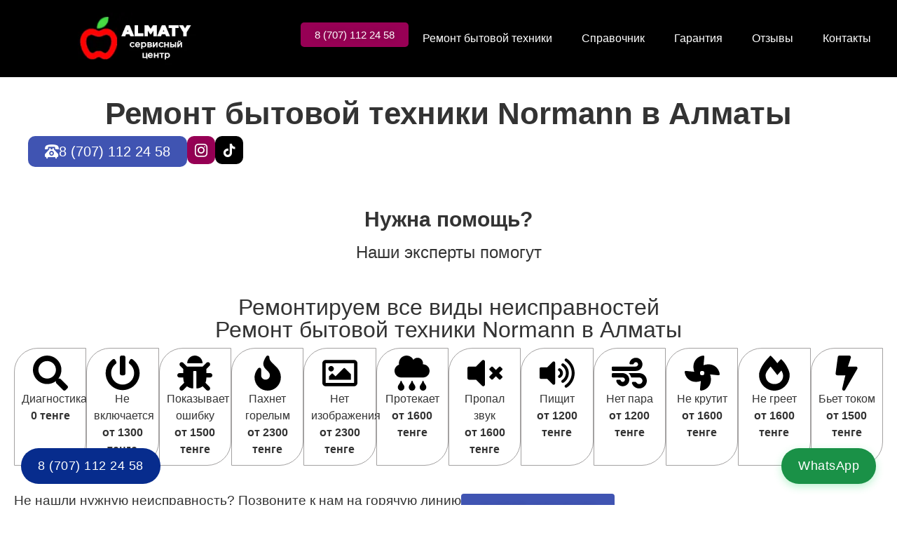

--- FILE ---
content_type: text/html; charset=UTF-8
request_url: https://1v.kz/almaty/appliances/remont-bytovoj-tekhniki-normann-v-almaty/
body_size: 17549
content:
<!doctype html><html lang="ru-RU" prefix="og: https://ogp.me/ns#"><head><script data-no-optimize="1">var litespeed_docref=sessionStorage.getItem("litespeed_docref");litespeed_docref&&(Object.defineProperty(document,"referrer",{get:function(){return litespeed_docref}}),sessionStorage.removeItem("litespeed_docref"));</script> <meta charset="UTF-8"><meta name="viewport" content="width=device-width, initial-scale=1"><link rel="profile" href="https://gmpg.org/xfn/11"><title>Ремонт бытовой техники Normann в Алматы — Сервисный центр</title><meta name="description" content="【 Ремонт бытовой техники Normann в Алматы 】 ☎ 8 (707) 112 21 58 ✓ Алматы! ✓ Качественный ремонт ✓ Доступные цены ✓ Оригинальные запчасти ✓ Бесплатная"/><meta name="robots" content="follow, index, max-snippet:-1, max-video-preview:-1, max-image-preview:standard"/><link rel="canonical" href="https://1v.kz/almaty/appliances/remont-bytovoj-tekhniki-normann-v-almaty/" /><meta property="og:locale" content="ru_RU" /><meta property="og:type" content="article" /><meta property="og:title" content="Ремонт бытовой техники Normann в Алматы — Сервисный центр" /><meta property="og:description" content="【 Ремонт бытовой техники Normann в Алматы 】 ☎ 8 (707) 112 21 58 ✓ Алматы! ✓ Качественный ремонт ✓ Доступные цены ✓ Оригинальные запчасти ✓ Бесплатная" /><meta property="og:url" content="https://1v.kz/almaty/appliances/remont-bytovoj-tekhniki-normann-v-almaty/" /><meta property="og:site_name" content="Ремонт бытовой техники в Алматы" /><meta property="article:section" content="✅️ Ремонт техники 👇" /><meta property="og:updated_time" content="2022-09-19T11:54:09+06:00" /><meta name="twitter:card" content="summary" /><meta name="twitter:title" content="Ремонт бытовой техники Normann в Алматы — Сервисный центр" /><meta name="twitter:description" content="【 Ремонт бытовой техники Normann в Алматы 】 ☎ 8 (707) 112 21 58 ✓ Алматы! ✓ Качественный ремонт ✓ Доступные цены ✓ Оригинальные запчасти ✓ Бесплатная" /><meta name="twitter:label1" content="Автор" /><meta name="twitter:data1" content="Сервисный центр" /><meta name="twitter:label2" content="Время чтения" /><meta name="twitter:data2" content="1 минута" /> <script type="application/ld+json" class="rank-math-schema-pro">{"@context":"https://schema.org","@graph":[{"@type":"BreadcrumbList","@id":"https://1v.kz/almaty/appliances/remont-bytovoj-tekhniki-normann-v-almaty/#breadcrumb","itemListElement":[{"@type":"ListItem","position":"1","item":{"@id":"https://1v.kz","name":"\u0421\u0435\u0440\u0432\u0438\u0441\u043d\u044b\u0439 \u0446\u0435\u043d\u0442\u0440"}},{"@type":"ListItem","position":"2","item":{"@id":"https://1v.kz/almaty/appliances/","name":"\u2705\ufe0f \u0420\u0435\u043c\u043e\u043d\u0442 \u0442\u0435\u0445\u043d\u0438\u043a\u0438 \ud83d\udc47"}},{"@type":"ListItem","position":"3","item":{"@id":"https://1v.kz/almaty/appliances/remont-bytovoj-tekhniki-normann-v-almaty/","name":"\u0420\u0435\u043c\u043e\u043d\u0442 \u0431\u044b\u0442\u043e\u0432\u043e\u0439 \u0442\u0435\u0445\u043d\u0438\u043a\u0438 Normann \u0432 \u0410\u043b\u043c\u0430\u0442\u044b"}}]}]}</script> <link rel="alternate" type="application/rss+xml" title="1V.KZ &raquo; Лента" href="https://1v.kz/feed/" /><link rel="alternate" type="application/rss+xml" title="1V.KZ &raquo; Лента комментариев" href="https://1v.kz/comments/feed/" /><link rel="alternate" title="oEmbed (JSON)" type="application/json+oembed" href="https://1v.kz/wp-json/oembed/1.0/embed?url=https%3A%2F%2F1v.kz%2Falmaty%2Fappliances%2Fremont-bytovoj-tekhniki-normann-v-almaty%2F" /><link rel="alternate" title="oEmbed (XML)" type="text/xml+oembed" href="https://1v.kz/wp-json/oembed/1.0/embed?url=https%3A%2F%2F1v.kz%2Falmaty%2Fappliances%2Fremont-bytovoj-tekhniki-normann-v-almaty%2F&#038;format=xml" /><link data-optimized="2" rel="stylesheet" href="https://1v.kz/wp-content/litespeed/css/88c8d914eadad829efc9d1ba30fd9301.css?ver=51315" /> <script type="litespeed/javascript" data-src="https://1v.kz/wp-includes/js/jquery/jquery.min.js" id="jquery-core-js"></script> <link rel="https://api.w.org/" href="https://1v.kz/wp-json/" /><link rel="alternate" title="JSON" type="application/json" href="https://1v.kz/wp-json/wp/v2/posts/11299" /><link rel="EditURI" type="application/rsd+xml" title="RSD" href="https://1v.kz/xmlrpc.php?rsd" /><meta name="generator" content="WordPress 6.9" /><link rel='shortlink' href='https://1v.kz/?p=11299' /></head><body class="wp-singular post-template-default single single-post postid-11299 single-format-standard wp-custom-logo wp-embed-responsive wp-theme-hello-elementor hello-elementor-default elementor-default elementor-kit-3745 elementor-page-21446"><a class="skip-link screen-reader-text" href="#content">Перейти к содержимому</a><header data-elementor-type="header" data-elementor-id="21431" class="elementor elementor-21431 elementor-location-header" data-elementor-post-type="elementor_library"><div class="elementor-element elementor-element-3bd1934f e-con-full e-flex e-con e-parent" data-id="3bd1934f" data-element_type="container" data-settings="{&quot;background_background&quot;:&quot;classic&quot;,&quot;sticky&quot;:&quot;top&quot;,&quot;animation&quot;:&quot;none&quot;,&quot;sticky_on&quot;:[&quot;desktop&quot;,&quot;tablet&quot;,&quot;mobile&quot;],&quot;sticky_offset&quot;:0,&quot;sticky_effects_offset&quot;:0,&quot;sticky_anchor_link_offset&quot;:0}"><div class="elementor-element elementor-element-79169c5a e-con-full e-flex e-con e-child" data-id="79169c5a" data-element_type="container"><div class="elementor-element elementor-element-65f5dfcc elementor-widget elementor-widget-image" data-id="65f5dfcc" data-element_type="widget" data-widget_type="image.default">
<a href="https://1v.kz/">
<img data-lazyloaded="1" src="[data-uri]" width="240" height="107" data-src="https://1v.kz/wp-content/uploads/logo-3.webp" class="attachment-full size-full wp-image-21430" alt="" data-srcset="https://1v.kz/wp-content/uploads/logo-3.webp 240w, https://1v.kz/wp-content/uploads/elementor/thumbs/logo-3-qwsqmk8pjxatwen3lt6w6pnn9zusot933stzmyj2em.webp 168w" data-sizes="(max-width: 240px) 100vw, 240px" />								</a></div></div><div class="elementor-element elementor-element-b33bcb e-con-full e-flex e-con e-child" data-id="b33bcb" data-element_type="container"><div class="elementor-element elementor-element-48a4757 elementor-nav-menu--stretch elementor-nav-menu--dropdown-tablet elementor-nav-menu__text-align-aside elementor-nav-menu--toggle elementor-nav-menu--burger elementor-widget elementor-widget-nav-menu" data-id="48a4757" data-element_type="widget" data-settings="{&quot;full_width&quot;:&quot;stretch&quot;,&quot;submenu_icon&quot;:{&quot;value&quot;:&quot;&lt;i aria-hidden=\&quot;true\&quot; class=\&quot;icom icomcaretdown\&quot;&gt;&lt;\/i&gt;&quot;,&quot;library&quot;:&quot;icoms&quot;},&quot;layout&quot;:&quot;horizontal&quot;,&quot;toggle&quot;:&quot;burger&quot;}" data-widget_type="nav-menu.default"><nav aria-label="Menu" class="elementor-nav-menu--main elementor-nav-menu__container elementor-nav-menu--layout-horizontal e--pointer-none"><ul id="menu-1-48a4757" class="elementor-nav-menu"><li class="menu-item menu-item-type-custom menu-item-object-custom menu-item-21522"><a href="https://almatyservice.center/" class="elementor-item">Ремонт бытовой техники</a></li><li class="menu-item menu-item-type-custom menu-item-object-custom menu-item-21143"><a href="https://1v.kz/faq/" class="elementor-item">Справочник</a></li><li class="menu-item menu-item-type-custom menu-item-object-custom menu-item-21202"><a href="https://1v.kz/warranty/" class="elementor-item">Гарантия</a></li><li class="menu-item menu-item-type-custom menu-item-object-custom menu-item-16242"><a href="https://1v.kz/review/" class="elementor-item">Отзывы</a></li><li class="menu-item menu-item-type-post_type menu-item-object-page menu-item-7119"><a href="https://1v.kz/contacts/" class="elementor-item">Контакты</a></li></ul></nav><div class="elementor-menu-toggle" role="button" tabindex="0" aria-label="Menu Toggle" aria-expanded="false">
<svg aria-hidden="true" role="presentation" class="elementor-menu-toggle__icon--open e-font-icon-svg e-eicon-menu-bar" viewBox="0 0 1000 1000" xmlns="http://www.w3.org/2000/svg"><path d="M104 333H896C929 333 958 304 958 271S929 208 896 208H104C71 208 42 237 42 271S71 333 104 333ZM104 583H896C929 583 958 554 958 521S929 458 896 458H104C71 458 42 487 42 521S71 583 104 583ZM104 833H896C929 833 958 804 958 771S929 708 896 708H104C71 708 42 737 42 771S71 833 104 833Z"></path></svg><svg aria-hidden="true" role="presentation" class="elementor-menu-toggle__icon--close e-font-icon-svg e-eicon-close" viewBox="0 0 1000 1000" xmlns="http://www.w3.org/2000/svg"><path d="M742 167L500 408 258 167C246 154 233 150 217 150 196 150 179 158 167 167 154 179 150 196 150 212 150 229 154 242 171 254L408 500 167 742C138 771 138 800 167 829 196 858 225 858 254 829L496 587 738 829C750 842 767 846 783 846 800 846 817 842 829 829 842 817 846 804 846 783 846 767 842 750 829 737L588 500 833 258C863 229 863 200 833 171 804 137 775 137 742 167Z"></path></svg></div><nav class="elementor-nav-menu--dropdown elementor-nav-menu__container" aria-hidden="true"><ul id="menu-2-48a4757" class="elementor-nav-menu"><li class="menu-item menu-item-type-custom menu-item-object-custom menu-item-21522"><a href="https://almatyservice.center/" class="elementor-item" tabindex="-1">Ремонт бытовой техники</a></li><li class="menu-item menu-item-type-custom menu-item-object-custom menu-item-21143"><a href="https://1v.kz/faq/" class="elementor-item" tabindex="-1">Справочник</a></li><li class="menu-item menu-item-type-custom menu-item-object-custom menu-item-21202"><a href="https://1v.kz/warranty/" class="elementor-item" tabindex="-1">Гарантия</a></li><li class="menu-item menu-item-type-custom menu-item-object-custom menu-item-16242"><a href="https://1v.kz/review/" class="elementor-item" tabindex="-1">Отзывы</a></li><li class="menu-item menu-item-type-post_type menu-item-object-page menu-item-7119"><a href="https://1v.kz/contacts/" class="elementor-item" tabindex="-1">Контакты</a></li></ul></nav></div><div class="elementor-element elementor-element-c4322c1 elementor-align-center elementor-widget-mobile__width-auto elementor-widget elementor-widget-button" data-id="c4322c1" data-element_type="widget" data-widget_type="button.default">
<a class="elementor-button elementor-button-link elementor-size-xs" href="tel:87071122458">
<span class="elementor-button-content-wrapper">
<span class="elementor-button-text">8 (707) 112 24 58</span>
</span>
</a></div></div></div></header><div data-elementor-type="single-page" data-elementor-id="21446" class="elementor elementor-21446 elementor-location-single post-11299 post type-post status-publish format-standard hentry category-appliances" data-elementor-post-type="elementor_library"><div class="elementor-element elementor-element-588b1d41 e-con-full e-flex e-con e-parent" data-id="588b1d41" data-element_type="container" data-settings="{&quot;background_background&quot;:&quot;classic&quot;}"><div class="elementor-element elementor-element-64097fcd e-con-full e-flex e-con e-child" data-id="64097fcd" data-element_type="container"><div class="elementor-element elementor-element-f685ea9 e-con-full e-flex e-con e-child" data-id="f685ea9" data-element_type="container"><div class="elementor-element elementor-element-53d03ace elementor-widget elementor-widget-theme-post-title elementor-page-title elementor-widget-heading" data-id="53d03ace" data-element_type="widget" data-widget_type="theme-post-title.default"><h1 class="elementor-heading-title elementor-size-default">Ремонт бытовой техники Normann в Алматы</h1></div><div class="elementor-element elementor-element-1bef617f e-con-full e-flex e-con e-child" data-id="1bef617f" data-element_type="container"><div class="elementor-element elementor-element-476ddbb0 e-con-full e-flex e-con e-child" data-id="476ddbb0" data-element_type="container"><div class="elementor-element elementor-element-4e3f869f elementor-mobile-align-center elementor-widget-mobile__width-inherit elementor-widget elementor-widget-button" data-id="4e3f869f" data-element_type="widget" data-widget_type="button.default">
<a class="elementor-button elementor-button-link elementor-size-sm" href="tel:87071122458">
<span class="elementor-button-content-wrapper">
<span class="elementor-button-icon">
<i aria-hidden="true" class="icom icomphoneic"></i>			</span>
<span class="elementor-button-text">8 (707) 112 24 58</span>
</span>
</a></div><div class="elementor-element elementor-element-17269feb elementor-widget elementor-widget-button" data-id="17269feb" data-element_type="widget" data-widget_type="button.default">
<a class="elementor-button elementor-button-link elementor-size-sm" href="https://www.instagram.com/1v.kz/" target="_blank" rel="nofollow">
<span class="elementor-button-content-wrapper">
<span class="elementor-button-icon">
<i aria-hidden="true" class="icom icominstagramicom"></i>			</span>
</span>
</a></div><div class="elementor-element elementor-element-72eea157 elementor-widget elementor-widget-button" data-id="72eea157" data-element_type="widget" data-widget_type="button.default">
<a class="elementor-button elementor-button-link elementor-size-sm" href="https://www.tiktok.com/@1v.kz" target="_blank" rel="nofollow">
<span class="elementor-button-content-wrapper">
<span class="elementor-button-icon">
<i aria-hidden="true" class="icom icomtiktokicom"></i>			</span>
</span>
</a></div></div></div></div></div></div><div class="elementor-element elementor-element-7328edcd e-flex e-con-boxed e-con e-parent" data-id="7328edcd" data-element_type="container"><div class="e-con-inner"><div class="elementor-element elementor-element-5f87b344 e-con-full e-flex e-con e-child" data-id="5f87b344" data-element_type="container"><div class="elementor-element elementor-element-f4d7387 elementor-widget elementor-widget-heading" data-id="f4d7387" data-element_type="widget" data-widget_type="heading.default"><p class="elementor-heading-title elementor-size-default">Нужна помощь?</p></div></div><div class="elementor-element elementor-element-2c2c41b0 e-con-full e-flex e-con e-child" data-id="2c2c41b0" data-element_type="container"><div class="elementor-element elementor-element-3de79366 elementor-widget-tablet__width-initial elementor-widget elementor-widget-heading" data-id="3de79366" data-element_type="widget" data-widget_type="heading.default"><p class="elementor-heading-title elementor-size-medium">Наши эксперты помогут</p></div></div></div></div><div class="elementor-element elementor-element-75249bd e-con-full e-flex e-con e-parent" data-id="75249bd" data-element_type="container"><div class="elementor-element elementor-element-03361a6 elementor-widget elementor-widget-heading" data-id="03361a6" data-element_type="widget" data-widget_type="heading.default"><h2 class="elementor-heading-title elementor-size-default">Ремонтируем все виды неисправностей</h2></div><div class="elementor-element elementor-element-03f9663 elementor-widget elementor-widget-heading" data-id="03f9663" data-element_type="widget" data-widget_type="heading.default"><h2 class="elementor-heading-title elementor-size-default">Ремонт бытовой техники Normann в Алматы</h2></div><div class="elementor-element elementor-element-b028678 e-con-full e-flex e-con e-child" data-id="b028678" data-element_type="container" data-settings="{&quot;background_background&quot;:&quot;classic&quot;}"><div class="elementor-element elementor-element-bf16a41 e-con-full e-flex e-con e-child" data-id="bf16a41" data-element_type="container"><div class="elementor-element elementor-element-700704f elementor-view-default elementor-position-block-start elementor-mobile-position-block-start elementor-widget elementor-widget-icon-box" data-id="700704f" data-element_type="widget" data-widget_type="icon-box.default"><div class="elementor-icon-box-wrapper"><div class="elementor-icon-box-icon">
<span  class="elementor-icon">
<svg aria-hidden="true" class="e-font-icon-svg e-fas-search" viewBox="0 0 512 512" xmlns="http://www.w3.org/2000/svg"><path d="M505 442.7L405.3 343c-4.5-4.5-10.6-7-17-7H372c27.6-35.3 44-79.7 44-128C416 93.1 322.9 0 208 0S0 93.1 0 208s93.1 208 208 208c48.3 0 92.7-16.4 128-44v16.3c0 6.4 2.5 12.5 7 17l99.7 99.7c9.4 9.4 24.6 9.4 33.9 0l28.3-28.3c9.4-9.4 9.4-24.6.1-34zM208 336c-70.7 0-128-57.2-128-128 0-70.7 57.2-128 128-128 70.7 0 128 57.2 128 128 0 70.7-57.2 128-128 128z"></path></svg>				</span></div><div class="elementor-icon-box-content"><span class="elementor-icon-box-title">
<span  >
Диагностика						</span>
</span><p class="elementor-icon-box-description">
<b>0 тенге</b></p></div></div></div></div><div class="elementor-element elementor-element-28837bc e-con-full e-flex e-con e-child" data-id="28837bc" data-element_type="container"><div class="elementor-element elementor-element-40a01e3 elementor-view-default elementor-position-block-start elementor-mobile-position-block-start elementor-widget elementor-widget-icon-box" data-id="40a01e3" data-element_type="widget" data-widget_type="icon-box.default"><div class="elementor-icon-box-wrapper"><div class="elementor-icon-box-icon">
<span  class="elementor-icon">
<svg aria-hidden="true" class="e-font-icon-svg e-fas-power-off" viewBox="0 0 512 512" xmlns="http://www.w3.org/2000/svg"><path d="M400 54.1c63 45 104 118.6 104 201.9 0 136.8-110.8 247.7-247.5 248C120 504.3 8.2 393 8 256.4 7.9 173.1 48.9 99.3 111.8 54.2c11.7-8.3 28-4.8 35 7.7L162.6 90c5.9 10.5 3.1 23.8-6.6 31-41.5 30.8-68 79.6-68 134.9-.1 92.3 74.5 168.1 168 168.1 91.6 0 168.6-74.2 168-169.1-.3-51.8-24.7-101.8-68.1-134-9.7-7.2-12.4-20.5-6.5-30.9l15.8-28.1c7-12.4 23.2-16.1 34.8-7.8zM296 264V24c0-13.3-10.7-24-24-24h-32c-13.3 0-24 10.7-24 24v240c0 13.3 10.7 24 24 24h32c13.3 0 24-10.7 24-24z"></path></svg>				</span></div><div class="elementor-icon-box-content"><span class="elementor-icon-box-title">
<span  >
Не включается						</span>
</span><p class="elementor-icon-box-description">
<b>от 1300 тенге</b></p></div></div></div></div><div class="elementor-element elementor-element-53ab5c7 e-con-full e-flex e-con e-child" data-id="53ab5c7" data-element_type="container"><div class="elementor-element elementor-element-9df3151 elementor-view-default elementor-position-block-start elementor-mobile-position-block-start elementor-widget elementor-widget-icon-box" data-id="9df3151" data-element_type="widget" data-widget_type="icon-box.default"><div class="elementor-icon-box-wrapper"><div class="elementor-icon-box-icon">
<span  class="elementor-icon">
<svg aria-hidden="true" class="e-font-icon-svg e-fas-bug" viewBox="0 0 512 512" xmlns="http://www.w3.org/2000/svg"><path d="M511.988 288.9c-.478 17.43-15.217 31.1-32.653 31.1H424v16c0 21.864-4.882 42.584-13.6 61.145l60.228 60.228c12.496 12.497 12.496 32.758 0 45.255-12.498 12.497-32.759 12.496-45.256 0l-54.736-54.736C345.886 467.965 314.351 480 280 480V236c0-6.627-5.373-12-12-12h-24c-6.627 0-12 5.373-12 12v244c-34.351 0-65.886-12.035-90.636-32.108l-54.736 54.736c-12.498 12.497-32.759 12.496-45.256 0-12.496-12.497-12.496-32.758 0-45.255l60.228-60.228C92.882 378.584 88 357.864 88 336v-16H32.666C15.23 320 .491 306.33.013 288.9-.484 270.816 14.028 256 32 256h56v-58.745l-46.628-46.628c-12.496-12.497-12.496-32.758 0-45.255 12.498-12.497 32.758-12.497 45.256 0L141.255 160h229.489l54.627-54.627c12.498-12.497 32.758-12.497 45.256 0 12.496 12.497 12.496 32.758 0 45.255L424 197.255V256h56c17.972 0 32.484 14.816 31.988 32.9zM257 0c-61.856 0-112 50.144-112 112h224C369 50.144 318.856 0 257 0z"></path></svg>				</span></div><div class="elementor-icon-box-content"><span class="elementor-icon-box-title">
<span  >
Показывает ошибку						</span>
</span><p class="elementor-icon-box-description">
<b>от 1500 тенге</b></p></div></div></div></div><div class="elementor-element elementor-element-3f25c7e e-con-full e-flex e-con e-child" data-id="3f25c7e" data-element_type="container"><div class="elementor-element elementor-element-c5096ac elementor-view-default elementor-position-block-start elementor-mobile-position-block-start elementor-widget elementor-widget-icon-box" data-id="c5096ac" data-element_type="widget" data-widget_type="icon-box.default"><div class="elementor-icon-box-wrapper"><div class="elementor-icon-box-icon">
<span  class="elementor-icon">
<svg aria-hidden="true" class="e-font-icon-svg e-fas-fire" viewBox="0 0 384 512" xmlns="http://www.w3.org/2000/svg"><path d="M216 23.86c0-23.8-30.65-32.77-44.15-13.04C48 191.85 224 200 224 288c0 35.63-29.11 64.46-64.85 63.99-35.17-.45-63.15-29.77-63.15-64.94v-85.51c0-21.7-26.47-32.23-41.43-16.5C27.8 213.16 0 261.33 0 320c0 105.87 86.13 192 192 192s192-86.13 192-192c0-170.29-168-193-168-296.14z"></path></svg>				</span></div><div class="elementor-icon-box-content"><span class="elementor-icon-box-title">
<span  >
Пахнет горелым						</span>
</span><p class="elementor-icon-box-description">
<b>от 2300 тенге</b></p></div></div></div></div><div class="elementor-element elementor-element-758dbf1 e-con-full e-flex e-con e-child" data-id="758dbf1" data-element_type="container"><div class="elementor-element elementor-element-5d001fd elementor-view-default elementor-position-block-start elementor-mobile-position-block-start elementor-widget elementor-widget-icon-box" data-id="5d001fd" data-element_type="widget" data-widget_type="icon-box.default"><div class="elementor-icon-box-wrapper"><div class="elementor-icon-box-icon">
<span  class="elementor-icon">
<svg aria-hidden="true" class="e-font-icon-svg e-far-image" viewBox="0 0 512 512" xmlns="http://www.w3.org/2000/svg"><path d="M464 64H48C21.49 64 0 85.49 0 112v288c0 26.51 21.49 48 48 48h416c26.51 0 48-21.49 48-48V112c0-26.51-21.49-48-48-48zm-6 336H54a6 6 0 0 1-6-6V118a6 6 0 0 1 6-6h404a6 6 0 0 1 6 6v276a6 6 0 0 1-6 6zM128 152c-22.091 0-40 17.909-40 40s17.909 40 40 40 40-17.909 40-40-17.909-40-40-40zM96 352h320v-80l-87.515-87.515c-4.686-4.686-12.284-4.686-16.971 0L192 304l-39.515-39.515c-4.686-4.686-12.284-4.686-16.971 0L96 304v48z"></path></svg>				</span></div><div class="elementor-icon-box-content"><span class="elementor-icon-box-title">
<span  >
Нет изображения						</span>
</span><p class="elementor-icon-box-description">
<b>от 2300 тенге</b></p></div></div></div></div><div class="elementor-element elementor-element-851daf5 e-con-full e-flex e-con e-child" data-id="851daf5" data-element_type="container"><div class="elementor-element elementor-element-477a0b3 elementor-view-default elementor-position-block-start elementor-mobile-position-block-start elementor-widget elementor-widget-icon-box" data-id="477a0b3" data-element_type="widget" data-widget_type="icon-box.default"><div class="elementor-icon-box-wrapper"><div class="elementor-icon-box-icon">
<span  class="elementor-icon">
<svg aria-hidden="true" class="e-font-icon-svg e-fas-cloud-rain" viewBox="0 0 512 512" xmlns="http://www.w3.org/2000/svg"><path d="M416 128c-.6 0-1.1.2-1.6.2 1.1-5.2 1.6-10.6 1.6-16.2 0-44.2-35.8-80-80-80-24.6 0-46.3 11.3-61 28.8C256.4 24.8 219.3 0 176 0 114.1 0 64 50.1 64 112c0 7.3.8 14.3 2.1 21.2C27.8 145.8 0 181.5 0 224c0 53 43 96 96 96h320c53 0 96-43 96-96s-43-96-96-96zM88 374.2c-12.8 44.4-40 56.4-40 87.7 0 27.7 21.5 50.1 48 50.1s48-22.4 48-50.1c0-31.4-27.2-43.1-40-87.7-2.2-8.1-13.5-8.5-16 0zm160 0c-12.8 44.4-40 56.4-40 87.7 0 27.7 21.5 50.1 48 50.1s48-22.4 48-50.1c0-31.4-27.2-43.1-40-87.7-2.2-8.1-13.5-8.5-16 0zm160 0c-12.8 44.4-40 56.4-40 87.7 0 27.7 21.5 50.1 48 50.1s48-22.4 48-50.1c0-31.4-27.2-43.1-40-87.7-2.2-8.1-13.5-8.5-16 0z"></path></svg>				</span></div><div class="elementor-icon-box-content"><span class="elementor-icon-box-title">
<span  >
Протекает						</span>
</span><p class="elementor-icon-box-description">
<b>от 1600 тенге</b></p></div></div></div></div><div class="elementor-element elementor-element-07cad98 e-con-full e-flex e-con e-child" data-id="07cad98" data-element_type="container"><div class="elementor-element elementor-element-8323998 elementor-view-default elementor-position-block-start elementor-mobile-position-block-start elementor-widget elementor-widget-icon-box" data-id="8323998" data-element_type="widget" data-widget_type="icon-box.default"><div class="elementor-icon-box-wrapper"><div class="elementor-icon-box-icon">
<span  class="elementor-icon">
<svg aria-hidden="true" class="e-font-icon-svg e-fas-volume-mute" viewBox="0 0 512 512" xmlns="http://www.w3.org/2000/svg"><path d="M215.03 71.05L126.06 160H24c-13.26 0-24 10.74-24 24v144c0 13.25 10.74 24 24 24h102.06l88.97 88.95c15.03 15.03 40.97 4.47 40.97-16.97V88.02c0-21.46-25.96-31.98-40.97-16.97zM461.64 256l45.64-45.64c6.3-6.3 6.3-16.52 0-22.82l-22.82-22.82c-6.3-6.3-16.52-6.3-22.82 0L416 210.36l-45.64-45.64c-6.3-6.3-16.52-6.3-22.82 0l-22.82 22.82c-6.3 6.3-6.3 16.52 0 22.82L370.36 256l-45.63 45.63c-6.3 6.3-6.3 16.52 0 22.82l22.82 22.82c6.3 6.3 16.52 6.3 22.82 0L416 301.64l45.64 45.64c6.3 6.3 16.52 6.3 22.82 0l22.82-22.82c6.3-6.3 6.3-16.52 0-22.82L461.64 256z"></path></svg>				</span></div><div class="elementor-icon-box-content"><span class="elementor-icon-box-title">
<span  >
Пропал звук						</span>
</span><p class="elementor-icon-box-description">
<b>от 1600 тенге</b></p></div></div></div></div><div class="elementor-element elementor-element-e5fdd0c e-con-full e-flex e-con e-child" data-id="e5fdd0c" data-element_type="container"><div class="elementor-element elementor-element-f269bd2 elementor-view-default elementor-position-block-start elementor-mobile-position-block-start elementor-widget elementor-widget-icon-box" data-id="f269bd2" data-element_type="widget" data-widget_type="icon-box.default"><div class="elementor-icon-box-wrapper"><div class="elementor-icon-box-icon">
<span  class="elementor-icon">
<svg aria-hidden="true" class="e-font-icon-svg e-fas-volume-up" viewBox="0 0 576 512" xmlns="http://www.w3.org/2000/svg"><path d="M215.03 71.05L126.06 160H24c-13.26 0-24 10.74-24 24v144c0 13.25 10.74 24 24 24h102.06l88.97 88.95c15.03 15.03 40.97 4.47 40.97-16.97V88.02c0-21.46-25.96-31.98-40.97-16.97zm233.32-51.08c-11.17-7.33-26.18-4.24-33.51 6.95-7.34 11.17-4.22 26.18 6.95 33.51 66.27 43.49 105.82 116.6 105.82 195.58 0 78.98-39.55 152.09-105.82 195.58-11.17 7.32-14.29 22.34-6.95 33.5 7.04 10.71 21.93 14.56 33.51 6.95C528.27 439.58 576 351.33 576 256S528.27 72.43 448.35 19.97zM480 256c0-63.53-32.06-121.94-85.77-156.24-11.19-7.14-26.03-3.82-33.12 7.46s-3.78 26.21 7.41 33.36C408.27 165.97 432 209.11 432 256s-23.73 90.03-63.48 115.42c-11.19 7.14-14.5 22.07-7.41 33.36 6.51 10.36 21.12 15.14 33.12 7.46C447.94 377.94 480 319.54 480 256zm-141.77-76.87c-11.58-6.33-26.19-2.16-32.61 9.45-6.39 11.61-2.16 26.2 9.45 32.61C327.98 228.28 336 241.63 336 256c0 14.38-8.02 27.72-20.92 34.81-11.61 6.41-15.84 21-9.45 32.61 6.43 11.66 21.05 15.8 32.61 9.45 28.23-15.55 45.77-45 45.77-76.88s-17.54-61.32-45.78-76.86z"></path></svg>				</span></div><div class="elementor-icon-box-content"><span class="elementor-icon-box-title">
<span  >
Пищит						</span>
</span><p class="elementor-icon-box-description">
<b>от 1200 тенге</b></p></div></div></div></div><div class="elementor-element elementor-element-a603436 e-con-full e-flex e-con e-child" data-id="a603436" data-element_type="container"><div class="elementor-element elementor-element-be1b8bd elementor-view-default elementor-position-block-start elementor-mobile-position-block-start elementor-widget elementor-widget-icon-box" data-id="be1b8bd" data-element_type="widget" data-widget_type="icon-box.default"><div class="elementor-icon-box-wrapper"><div class="elementor-icon-box-icon">
<span  class="elementor-icon">
<svg aria-hidden="true" class="e-font-icon-svg e-fas-wind" viewBox="0 0 512 512" xmlns="http://www.w3.org/2000/svg"><path d="M156.7 256H16c-8.8 0-16 7.2-16 16v32c0 8.8 7.2 16 16 16h142.2c15.9 0 30.8 10.9 33.4 26.6 3.3 20-12.1 37.4-31.6 37.4-14.1 0-26.1-9.2-30.4-21.9-2.1-6.3-8.6-10.1-15.2-10.1H81.6c-9.8 0-17.7 8.8-15.9 18.4 8.6 44.1 47.6 77.6 94.2 77.6 57.1 0 102.7-50.1 95.2-108.6C249 291 205.4 256 156.7 256zM16 224h336c59.7 0 106.8-54.8 93.8-116.7-7.6-36.2-36.9-65.5-73.1-73.1-55.4-11.6-105.1 24.9-114.9 75.5-1.9 9.6 6.1 18.3 15.8 18.3h32.8c6.7 0 13.1-3.8 15.2-10.1C325.9 105.2 337.9 96 352 96c19.4 0 34.9 17.4 31.6 37.4-2.6 15.7-17.4 26.6-33.4 26.6H16c-8.8 0-16 7.2-16 16v32c0 8.8 7.2 16 16 16zm384 32H243.7c19.3 16.6 33.2 38.8 39.8 64H400c26.5 0 48 21.5 48 48s-21.5 48-48 48c-17.9 0-33.3-9.9-41.6-24.4-2.9-5-8.7-7.6-14.5-7.6h-33.8c-10.9 0-19 10.8-15.3 21.1 17.8 50.6 70.5 84.8 129.4 72.3 41.2-8.7 75.1-41.6 84.7-82.7C526 321.5 470.5 256 400 256z"></path></svg>				</span></div><div class="elementor-icon-box-content"><span class="elementor-icon-box-title">
<span  >
Нет пара						</span>
</span><p class="elementor-icon-box-description">
<b>от 1200 тенге</b></p></div></div></div></div><div class="elementor-element elementor-element-140d2a1 e-con-full e-flex e-con e-child" data-id="140d2a1" data-element_type="container"><div class="elementor-element elementor-element-9404a9f elementor-view-default elementor-position-block-start elementor-mobile-position-block-start elementor-widget elementor-widget-icon-box" data-id="9404a9f" data-element_type="widget" data-widget_type="icon-box.default"><div class="elementor-icon-box-wrapper"><div class="elementor-icon-box-icon">
<span  class="elementor-icon">
<svg aria-hidden="true" class="e-font-icon-svg e-fas-fan" viewBox="0 0 512 512" xmlns="http://www.w3.org/2000/svg"><path d="M352.57 128c-28.09 0-54.09 4.52-77.06 12.86l12.41-123.11C289 7.31 279.81-1.18 269.33.13 189.63 10.13 128 77.64 128 159.43c0 28.09 4.52 54.09 12.86 77.06L17.75 224.08C7.31 223-1.18 232.19.13 242.67c10 79.7 77.51 141.33 159.3 141.33 28.09 0 54.09-4.52 77.06-12.86l-12.41 123.11c-1.05 10.43 8.11 18.93 18.59 17.62 79.7-10 141.33-77.51 141.33-159.3 0-28.09-4.52-54.09-12.86-77.06l123.11 12.41c10.44 1.05 18.93-8.11 17.62-18.59-10-79.7-77.51-141.33-159.3-141.33zM256 288a32 32 0 1 1 32-32 32 32 0 0 1-32 32z"></path></svg>				</span></div><div class="elementor-icon-box-content"><span class="elementor-icon-box-title">
<span  >
Не крутит						</span>
</span><p class="elementor-icon-box-description">
<b>от 1600 тенге</b></p></div></div></div></div><div class="elementor-element elementor-element-9aa7e92 e-con-full e-flex e-con e-child" data-id="9aa7e92" data-element_type="container"><div class="elementor-element elementor-element-f61d6ff elementor-view-default elementor-position-block-start elementor-mobile-position-block-start elementor-widget elementor-widget-icon-box" data-id="f61d6ff" data-element_type="widget" data-widget_type="icon-box.default"><div class="elementor-icon-box-wrapper"><div class="elementor-icon-box-icon">
<span  class="elementor-icon">
<svg aria-hidden="true" class="e-font-icon-svg e-fas-fire-alt" viewBox="0 0 448 512" xmlns="http://www.w3.org/2000/svg"><path d="M323.56 51.2c-20.8 19.3-39.58 39.59-56.22 59.97C240.08 73.62 206.28 35.53 168 0 69.74 91.17 0 209.96 0 281.6 0 408.85 100.29 512 224 512s224-103.15 224-230.4c0-53.27-51.98-163.14-124.44-230.4zm-19.47 340.65C282.43 407.01 255.72 416 226.86 416 154.71 416 96 368.26 96 290.75c0-38.61 24.31-72.63 72.79-130.75 6.93 7.98 98.83 125.34 98.83 125.34l58.63-66.88c4.14 6.85 7.91 13.55 11.27 19.97 27.35 52.19 15.81 118.97-33.43 153.42z"></path></svg>				</span></div><div class="elementor-icon-box-content"><span class="elementor-icon-box-title">
<span  >
Не греет						</span>
</span><p class="elementor-icon-box-description">
<b>от 1600 тенге</b></p></div></div></div></div><div class="elementor-element elementor-element-f19d5d3 e-con-full e-flex e-con e-child" data-id="f19d5d3" data-element_type="container"><div class="elementor-element elementor-element-4e1a929 elementor-view-default elementor-position-block-start elementor-mobile-position-block-start elementor-widget elementor-widget-icon-box" data-id="4e1a929" data-element_type="widget" data-widget_type="icon-box.default"><div class="elementor-icon-box-wrapper"><div class="elementor-icon-box-icon">
<span  class="elementor-icon">
<svg aria-hidden="true" class="e-font-icon-svg e-fas-bolt" viewBox="0 0 320 512" xmlns="http://www.w3.org/2000/svg"><path d="M296 160H180.6l42.6-129.8C227.2 15 215.7 0 200 0H56C44 0 33.8 8.9 32.2 20.8l-32 240C-1.7 275.2 9.5 288 24 288h118.7L96.6 482.5c-3.6 15.2 8 29.5 23.3 29.5 8.4 0 16.4-4.4 20.8-12l176-304c9.3-15.9-2.2-36-20.7-36z"></path></svg>				</span></div><div class="elementor-icon-box-content"><span class="elementor-icon-box-title">
<span  >
Бьет током						</span>
</span><p class="elementor-icon-box-description">
<b>от 1500 тенге</b></p></div></div></div></div></div></div><div class="elementor-element elementor-element-823531e e-flex e-con-boxed e-con e-parent" data-id="823531e" data-element_type="container" data-settings="{&quot;background_background&quot;:&quot;classic&quot;}"><div class="e-con-inner"><div class="elementor-element elementor-element-ab0d6e0 e-con-full e-flex e-con e-child" data-id="ab0d6e0" data-element_type="container"><div class="elementor-element elementor-element-c84229c elementor-widget elementor-widget-heading" data-id="c84229c" data-element_type="widget" data-widget_type="heading.default"><p class="elementor-heading-title elementor-size-medium">Не нашли нужную неисправность? Позвоните к нам на горячую линию</p></div><div class="elementor-element elementor-element-8d3f03d elementor-tablet-align-right elementor-mobile-align-center elementor-widget-tablet__width-inherit elementor-widget elementor-widget-button" data-id="8d3f03d" data-element_type="widget" data-widget_type="button.default">
<a class="elementor-button elementor-button-link elementor-size-md" href="tel:87071122158" rel="nofollow">
<span class="elementor-button-content-wrapper">
<span class="elementor-button-text">8 (707) 112 21 58</span>
</span>
</a></div></div></div></div><div class="elementor-element elementor-element-6f745680 e-con-full e-flex e-con e-parent" data-id="6f745680" data-element_type="container"><div class="elementor-element elementor-element-134ee617 elementor-widget elementor-widget-theme-post-content" data-id="134ee617" data-element_type="widget" data-widget_type="theme-post-content.default"><p>Наш сервисный центр специализируется на ремонте бытовой техники Normann. У нас профессиональные мастера владеющие всеми тонкостями ремонта техники Normann. Если вы ищете сервисный центр по ремонту техники Normann, вы в правильном месте. Мы любим, ремонтируем и обслуживаем технику Normann. Работаем с физическими и юридическими лицами.</p><h2>Какую технику Normann мы ремонтируем</h2><p>Пылесосы, Стиральные машины, Посудомоечные машины, Морозильники, Холодильники, Духовые шкафы, Вытяжки, Варочные поверхности, Кухонные плиты, Кулеры для воды, Сушильные машины, Паровые шкафы, Пароочистители, Утюги, Парогенераторы, Отпариватели, Роботы-пылесосы, Электровеники и электрошвабры, Гладильные системы, Очистители и увлажнители воздуха, Электрические обогреватели, Вентиляторы, Осушители воздуха, Электрочайники и термопоты, Тостеры, Соковыжималки, Печи и грили, Миксеры, блендеры и измельчители, Сэндвичницы и вафельницы, Мультипекари, Блинницы, Аппараты для приготовления сахарной ваты, Йогуртницы, Мороженицы, Попкорницы, Шоколадные фонтаны, Кухонные комбайны и мясорубки, Кофемашины и кофеварки, Настольные плиты, Мультиварки, Пароварки, Электрические яйцеварки, газонокосилки, кешеры, мойки высокого давления.</p><h2>Цены на ремонт техники Normann в Алматы</h2><table class="iksweb"><thead><tr><th>Вид работы</th><th>Цена</th></tr></thead><tbody><tr><td>Диагностика техники Normann</td><td>0 тенге</td></tr><tr><td>Цены за ремонт техники Normann</td><td>от 500 тенге</td></tr><tr><td>Ремонт пылесосов Normann</td><td>от 1500 тенге</td></tr><tr><td>Ремонт стиральных машин Normann</td><td>от 2000 тенге</td></tr><tr><td>Ремонт посудомоечных машин Normann</td><td>от 2000 тенге</td></tr><tr><td>Ремонт морозильников Normann</td><td>от 3000 тенге</td></tr><tr><td>Ремонт холодильников Normann</td><td>от 3000 тенге</td></tr><tr><td>Ремонт духовых шкафов Normann</td><td>от 2500 тенге</td></tr><tr><td>Ремонт вытяжек Normann</td><td>от 1500 тенге</td></tr><tr><td>Ремонт варочных поверхностей</td><td>от 2300 тенге</td></tr><tr><td>Ремонт кухонных плит</td><td>от 1500 тенге</td></tr><tr><td>Ремонт кулеров для воды</td><td>от 2000 тенге</td></tr><tr><td>Ремонт сушильных машин</td><td>от 2000 тенге</td></tr><tr><td>Ремонт паровых шкафов</td><td>от 4000 тенге</td></tr><tr><td>Ремонт пароочистителей</td><td>от 2500 тенге</td></tr><tr><td>Ремонт утюгов</td><td>от 500 тенге</td></tr><tr><td>Ремонт парогенераторов</td><td>от 2000 тенге</td></tr><tr><td>Ремонт отпаривателей</td><td>от 2500 тенге</td></tr><tr><td>Ремонт робот-пылесосов</td><td>от 3500 тенге</td></tr><tr><td>Ремонт электровеников и электрошвабр Normann</td><td>от 1500 тенге</td></tr><tr><td>Ремонт гладильных систем Normann</td><td>от 2500 тенге</td></tr><tr><td>Ремонт очистителей и увлажнителей воздуха Normann</td><td>от 1500 тенге</td></tr><tr><td>Ремонт электрических обогревателей Normann</td><td>от 1000 тенге</td></tr><tr><td>Ремонт вентиляторов Normann</td><td>от 500 тенге</td></tr><tr><td>Ремонт осушителей воздуха Normann</td><td>от 1500 тенге</td></tr><tr><td>Ремонт электрочайников и термопотов Normann</td><td>от 500 тенге</td></tr><tr><td>Ремонт тостеров Normann</td><td>от 1000 тенге</td></tr><tr><td>Ремонт соковыжималок Normann</td><td>от 1500 тенге</td></tr><tr><td>Ремонт печей и грильниц Normann</td><td>от 2000 тенге</td></tr><tr><td>Ремонт миксеров Normann</td><td>от 1000 тенге</td></tr><tr><td>Ремонт блендеров и измельчителей Normann</td><td>от 1500 тенге</td></tr><tr><td>Ремонт сэндвичниц и вафельниц Normann</td><td>от 1000 тенге</td></tr><tr><td>Ремонт мультипекарей Normann</td><td>от 2000 тенге</td></tr><tr><td>Ремонт блинницы Normann</td><td>от 1500 тенге</td></tr><tr><td>Ремонт йогуртниц Normann</td><td>от 1000 тенге</td></tr><tr><td>Ремонт морожениц Normann</td><td>от 3000 тенге</td></tr><tr><td>Ремонт попкорниц Normann</td><td>от 2500 тенге</td></tr><tr><td>Ремонт кухонных комбайнов и мясорубок Normann</td><td>от 1000 тенге</td></tr><tr><td>Ремонт кофемашин и кофеварок Normann</td><td>от 2000 тенге</td></tr><tr><td>Ремонт настольных плит Normann</td><td>от 1000 тенге</td></tr><tr><td>Ремонт мультиварок Normann</td><td>от 1500 тенге</td></tr><tr><td>Ремонт пароварок Normann</td><td>от 1000 тенге</td></tr><tr><td>Ремонт электрических яйцеварок</td><td>от 1500 тенге</td></tr></tbody></table><p>После ремонта вашей техники Normann мы выдаем гарантию.</p></div></div></div><footer data-elementor-type="footer" data-elementor-id="21435" class="elementor elementor-21435 elementor-location-footer" data-elementor-post-type="elementor_library"><div class="elementor-element elementor-element-40be29fa e-flex e-con-boxed e-con e-parent" data-id="40be29fa" data-element_type="container"><div class="e-con-inner"><div class="elementor-element elementor-element-71a00163 e-con-full e-flex e-con e-child" data-id="71a00163" data-element_type="container"><div class="elementor-element elementor-element-1f900950 elementor-widget elementor-widget-heading" data-id="1f900950" data-element_type="widget" data-widget_type="heading.default"><h2 class="elementor-heading-title elementor-size-default">Контакты сервисного центра по ремонту техники</h2></div><div class="elementor-element elementor-element-372aee1 elementor-widget elementor-widget-heading" data-id="372aee1" data-element_type="widget" data-widget_type="heading.default"><h2 class="elementor-heading-title elementor-size-default">Ремонт бытовой техники Normann в Алматы</h2></div></div><div class="elementor-element elementor-element-d30f9d4 e-con-full e-flex e-con e-child" data-id="d30f9d4" data-element_type="container"><div class="elementor-element elementor-element-20a0cf41 elementor-widget elementor-widget-text-editor" data-id="20a0cf41" data-element_type="widget" data-widget_type="text-editor.default"><p><strong>Наш адрес:</strong></p><p>Казахстан г. Алматы, ул. Валиханова дом 26 (вход со стороны Уалиханова)</p><p><strong>График работы:</strong></p><p style="padding-left: 40px;"><strong>Понедельник &#8212; Пятница:</strong> с 09:00 до 18:00</p><p style="padding-left: 40px;"><strong>Суббота:</strong> с 10:00 до 18:00</p><p style="padding-left: 40px;"><strong>Воскресенье:</strong> выходной</p><p><strong>Служба поддержки:</strong> работает ежедневно с 09:00 до 20:00</p><p><strong>Телефон:</strong> <a href="tel:87071122158">8 (707) 112-21-58</a></p><p><span style="text-align: var(--text-align); font-size: 1rem;">Наши опытные мастера Вам помогут. Собственный склад запчастей.</span></p></div></div><div class="elementor-element elementor-element-3397edf2 e-con-full e-flex e-con e-child" data-id="3397edf2" data-element_type="container"><div class="elementor-element elementor-element-206bd0b4 elementor-widget elementor-widget-html" data-id="206bd0b4" data-element_type="widget" data-widget_type="html.default">
<iframe data-lazyloaded="1" src="about:blank" data-litespeed-src="https://www.google.com/maps/embed?pb=!1m18!1m12!1m3!1d2905.361166064702!2d76.94893067531704!3d43.26480887746553!2m3!1f0!2f0!3f0!3m2!1i1024!2i768!4f13.1!3m3!1m2!1s0x38836997a0fbfbef%3A0x17843c4f3f0cfc1c!2s1v.kz!5e0!3m2!1sru!2skz!4v1734589795671!5m2!1sru!2skz" width="100%" height="425" style="border:0;" allowfullscreen="" loading="lazy" referrerpolicy="no-referrer-when-downgrade"></iframe></div></div></div></div><div class="elementor-element elementor-element-2385d2aa e-flex e-con-boxed e-con e-parent" data-id="2385d2aa" data-element_type="container"><div class="e-con-inner"><div class="elementor-element elementor-element-75b60848 elementor-widget elementor-widget-heading" data-id="75b60848" data-element_type="widget" data-widget_type="heading.default"><p class="elementor-heading-title elementor-size-default">У вас остались вопросы?</p></div></div></div><div class="elementor-element elementor-element-2191b15f e-con-full e-flex e-con e-parent" data-id="2191b15f" data-element_type="container"><div class="elementor-element elementor-element-289be1d2 elementor-widget-tablet__width-initial elementor-widget elementor-widget-heading" data-id="289be1d2" data-element_type="widget" data-widget_type="heading.default"><p class="elementor-heading-title elementor-size-medium">Наши мастера готовы ответить на них</p></div></div><div class="elementor-element elementor-element-2c3d3b7b e-con-full e-flex e-con e-child" data-id="2c3d3b7b" data-element_type="container"><div class="elementor-element elementor-element-35e4b5a0 elementor-mobile-align-center elementor-widget-tablet__width-inherit elementor-align-center elementor-widget elementor-widget-button" data-id="35e4b5a0" data-element_type="widget" data-widget_type="button.default">
<a class="elementor-button elementor-button-link elementor-size-md" href="tel:87071122158" rel="nofollow">
<span class="elementor-button-content-wrapper">
<span class="elementor-button-text">8 (707) 112 21 58</span>
</span>
</a></div></div><div class="elementor-element elementor-element-75bac30 e-flex e-con-boxed e-con e-parent" data-id="75bac30" data-element_type="container"><div class="e-con-inner"><div class="elementor-element elementor-element-122eb86 elementor-widget elementor-widget-html" data-id="122eb86" data-element_type="widget" data-widget_type="html.default"><div class="mobile-bar"><div class="mobile-bar-links">
<a href="https://wa.me/77071122458" class="mobile-bar-item" rel="nofollow"><div class="mobile-bar-icon">
<i class="icom icomwhatsappicom" style="color:#25d366"></i></div>
<span class="mobile-bar-text">WhatsApp</span>
</a>
<a href="tel:87071122458" class="mobile-bar-item"><div class="mobile-bar-icon">
<i class="icom icomphoneic" style="color:#007AFF"></i></div>
<span class="mobile-bar-text">Позвонить</span>
</a>
<a href="https://www.instagram.com/1v.kz/" rel="nofollow" class="mobile-bar-item"><div class="mobile-bar-icon">
<i class="icom icominstagramicom" style="color:#9B028B"></i></div>
<span class="mobile-bar-text">Примеры</span>
</a></div></div><div class="floating-phone-btn-wrapper">
<a href="tel:87071122458" class="floating-phone-btn-link">8 (707) 112 24 58</a></div><div class="floating-wa-btn-wrapper"><div class="floating-wa-btn-link">WhatsApp</div></div><div class="wa-popup"><h3>Напишите нам в WhatsApp</h3>
<a href="https://wa.me/77071122458"
class="qr-code-link"
target="_blank" rel="nofollow"><div class="qr-code">
<img data-lazyloaded="1" src="[data-uri]" width="200" height="200" data-src="https://almatyservice.center/nwqr.png" alt="QR код WhatsApp"></div>
</a><div class="whatsapp-number">8 (707) 112 24 58</div><p style="margin-top: 15px; font-size: 15px; color: #4a4949;">Отсканируйте QR-код камерой телефона или нажмите на него для перехода в WhatsApp</p></div></div></div></div><div class="elementor-element elementor-element-c45b827 e-con-full e-flex e-con e-parent" data-id="c45b827" data-element_type="container" data-settings="{&quot;background_background&quot;:&quot;classic&quot;}"><div class="elementor-element elementor-element-12dc75e e-con-full e-flex e-con e-child" data-id="12dc75e" data-element_type="container"><div class="elementor-element elementor-element-bb6c32d elementor-widget elementor-widget-image" data-id="bb6c32d" data-element_type="widget" data-widget_type="image.default">
<a href="https://1v.kz">
<img data-lazyloaded="1" src="[data-uri]" width="85" height="107" data-src="https://1v.kz/wp-content/uploads/footerlogo-1.webp" class="attachment-full size-full wp-image-21503" alt="" />								</a></div><div class="elementor-element elementor-element-d94acce elementor-widget elementor-widget-text-editor" data-id="d94acce" data-element_type="widget" data-widget_type="text-editor.default"><p style="text-align: center;"> © 2006 &#8212; 2026 </p><p style="text-align: center;">Сервисный центр в Алматы</p><p style="text-align: center;">Публичная оферта</p><p style="text-align: center;">Политика конфиденциальности</p><p style="text-align: center;">Мы используем Cookie</p></div></div><div class="elementor-element elementor-element-504f606 e-con-full e-flex e-con e-child" data-id="504f606" data-element_type="container"><div class="elementor-element elementor-element-d43770b elementor-widget elementor-widget-heading" data-id="d43770b" data-element_type="widget" data-widget_type="heading.default"><h4 class="elementor-heading-title elementor-size-default">Контакты</h4></div><div class="elementor-element elementor-element-ff7c3ef elementor-widget elementor-widget-text-editor" data-id="ff7c3ef" data-element_type="widget" data-widget_type="text-editor.default"><p><a href="https://1v.kz/">Ремонт бытовой техники в Алматы</a></p><p>Наш адрес:</p><p>г. Алматы, ул. Валиханова дом 26</p><p><a title="Ремонт бытовой техники" href="https://www.google.ru/maps/place/1v.kz/@43.264805,76.9515056,17z/data=!3m1!4b1!4m6!3m5!1s0x38836997a0fbfbef:0x17843c4f3f0cfc1c!8m2!3d43.264805!4d76.9515056!16s%2Fg%2F11clszlywn?entry=tts&amp;g_ep=EgoyMDI0MTIxMS4wIPu8ASoASAFQAw%3D%3D" target="_blank" rel="noopener">Google maps</a></p></div></div><div class="elementor-element elementor-element-a8dadd0 e-con-full e-flex e-con e-child" data-id="a8dadd0" data-element_type="container"><div class="elementor-element elementor-element-f497bb4 elementor-widget elementor-widget-heading" data-id="f497bb4" data-element_type="widget" data-widget_type="heading.default"><h4 class="elementor-heading-title elementor-size-default">Режим работы</h4></div><div class="elementor-element elementor-element-52dd9c1 elementor-widget elementor-widget-text-editor" data-id="52dd9c1" data-element_type="widget" data-widget_type="text-editor.default"><p>Пн-Пт: 09:00 &#8212; 18:00</p><p>Сб: 10:00 &#8212; 18:00</p><p>Вс: Выходной</p><p>Колл-центр: 09:00 &#8212; 20:00</p></div></div><div class="elementor-element elementor-element-8fc1fa5 e-con-full e-flex e-con e-child" data-id="8fc1fa5" data-element_type="container"><div class="elementor-element elementor-element-4e87152 elementor-widget elementor-widget-heading" data-id="4e87152" data-element_type="widget" data-widget_type="heading.default"><h4 class="elementor-heading-title elementor-size-default">Принимаем к оплате</h4></div><div class="elementor-element elementor-element-17208fa elementor-widget elementor-widget-image" data-id="17208fa" data-element_type="widget" data-widget_type="image.default">
<img data-lazyloaded="1" src="[data-uri]" width="300" height="52" data-src="https://1v.kz/wp-content/uploads/order.webp" class="attachment-large size-large wp-image-21434" alt="" /></div></div></div><div class="elementor-element elementor-element-728c89b6 e-flex e-con-boxed e-con e-parent" data-id="728c89b6" data-element_type="container" data-settings="{&quot;background_background&quot;:&quot;classic&quot;}"><div class="e-con-inner"><div class="elementor-element elementor-element-c022978 elementor-widget elementor-widget-text-editor" data-id="c022978" data-element_type="widget" data-widget_type="text-editor.default"><p>Сервисный центр является пост гарантийным (не авторизованным) сервисным центром. Все торговые марки являются зарегистрированными товарными знаками компании правообладателя. Обозначения используется с целью информирования потребителей о предоставляемых услугах в отношении техники правообладателя.  Не является публичной офертой.</p><p>© Все права защищены, при любом копировании материала, ссылка на сайт — обязательна.</p><div> С любовью, Сервисный центр</div></div></div></div></footer> <script type="speculationrules">{"prefetch":[{"source":"document","where":{"and":[{"href_matches":"/*"},{"not":{"href_matches":["/wp-*.php","/wp-admin/*","/wp-content/uploads/*","/wp-content/*","/wp-content/plugins/*","/wp-content/themes/hello-elementor/*","/*\\?(.+)"]}},{"not":{"selector_matches":"a[rel~=\"nofollow\"]"}},{"not":{"selector_matches":".no-prefetch, .no-prefetch a"}}]},"eagerness":"conservative"}]}</script> <script type="litespeed/javascript" data-src="https://www.googletagmanager.com/gtag/js?id=G-DRVSLZBTYJ"></script> <script type="litespeed/javascript">window.dataLayer=window.dataLayer||[];function gtag(){dataLayer.push(arguments)}
gtag('js',new Date());gtag('config','G-DRVSLZBTYJ')</script> <script data-no-optimize="1">window.lazyLoadOptions=Object.assign({},{threshold:300},window.lazyLoadOptions||{});!function(t,e){"object"==typeof exports&&"undefined"!=typeof module?module.exports=e():"function"==typeof define&&define.amd?define(e):(t="undefined"!=typeof globalThis?globalThis:t||self).LazyLoad=e()}(this,function(){"use strict";function e(){return(e=Object.assign||function(t){for(var e=1;e<arguments.length;e++){var n,a=arguments[e];for(n in a)Object.prototype.hasOwnProperty.call(a,n)&&(t[n]=a[n])}return t}).apply(this,arguments)}function o(t){return e({},at,t)}function l(t,e){return t.getAttribute(gt+e)}function c(t){return l(t,vt)}function s(t,e){return function(t,e,n){e=gt+e;null!==n?t.setAttribute(e,n):t.removeAttribute(e)}(t,vt,e)}function i(t){return s(t,null),0}function r(t){return null===c(t)}function u(t){return c(t)===_t}function d(t,e,n,a){t&&(void 0===a?void 0===n?t(e):t(e,n):t(e,n,a))}function f(t,e){et?t.classList.add(e):t.className+=(t.className?" ":"")+e}function _(t,e){et?t.classList.remove(e):t.className=t.className.replace(new RegExp("(^|\\s+)"+e+"(\\s+|$)")," ").replace(/^\s+/,"").replace(/\s+$/,"")}function g(t){return t.llTempImage}function v(t,e){!e||(e=e._observer)&&e.unobserve(t)}function b(t,e){t&&(t.loadingCount+=e)}function p(t,e){t&&(t.toLoadCount=e)}function n(t){for(var e,n=[],a=0;e=t.children[a];a+=1)"SOURCE"===e.tagName&&n.push(e);return n}function h(t,e){(t=t.parentNode)&&"PICTURE"===t.tagName&&n(t).forEach(e)}function a(t,e){n(t).forEach(e)}function m(t){return!!t[lt]}function E(t){return t[lt]}function I(t){return delete t[lt]}function y(e,t){var n;m(e)||(n={},t.forEach(function(t){n[t]=e.getAttribute(t)}),e[lt]=n)}function L(a,t){var o;m(a)&&(o=E(a),t.forEach(function(t){var e,n;e=a,(t=o[n=t])?e.setAttribute(n,t):e.removeAttribute(n)}))}function k(t,e,n){f(t,e.class_loading),s(t,st),n&&(b(n,1),d(e.callback_loading,t,n))}function A(t,e,n){n&&t.setAttribute(e,n)}function O(t,e){A(t,rt,l(t,e.data_sizes)),A(t,it,l(t,e.data_srcset)),A(t,ot,l(t,e.data_src))}function w(t,e,n){var a=l(t,e.data_bg_multi),o=l(t,e.data_bg_multi_hidpi);(a=nt&&o?o:a)&&(t.style.backgroundImage=a,n=n,f(t=t,(e=e).class_applied),s(t,dt),n&&(e.unobserve_completed&&v(t,e),d(e.callback_applied,t,n)))}function x(t,e){!e||0<e.loadingCount||0<e.toLoadCount||d(t.callback_finish,e)}function M(t,e,n){t.addEventListener(e,n),t.llEvLisnrs[e]=n}function N(t){return!!t.llEvLisnrs}function z(t){if(N(t)){var e,n,a=t.llEvLisnrs;for(e in a){var o=a[e];n=e,o=o,t.removeEventListener(n,o)}delete t.llEvLisnrs}}function C(t,e,n){var a;delete t.llTempImage,b(n,-1),(a=n)&&--a.toLoadCount,_(t,e.class_loading),e.unobserve_completed&&v(t,n)}function R(i,r,c){var l=g(i)||i;N(l)||function(t,e,n){N(t)||(t.llEvLisnrs={});var a="VIDEO"===t.tagName?"loadeddata":"load";M(t,a,e),M(t,"error",n)}(l,function(t){var e,n,a,o;n=r,a=c,o=u(e=i),C(e,n,a),f(e,n.class_loaded),s(e,ut),d(n.callback_loaded,e,a),o||x(n,a),z(l)},function(t){var e,n,a,o;n=r,a=c,o=u(e=i),C(e,n,a),f(e,n.class_error),s(e,ft),d(n.callback_error,e,a),o||x(n,a),z(l)})}function T(t,e,n){var a,o,i,r,c;t.llTempImage=document.createElement("IMG"),R(t,e,n),m(c=t)||(c[lt]={backgroundImage:c.style.backgroundImage}),i=n,r=l(a=t,(o=e).data_bg),c=l(a,o.data_bg_hidpi),(r=nt&&c?c:r)&&(a.style.backgroundImage='url("'.concat(r,'")'),g(a).setAttribute(ot,r),k(a,o,i)),w(t,e,n)}function G(t,e,n){var a;R(t,e,n),a=e,e=n,(t=Et[(n=t).tagName])&&(t(n,a),k(n,a,e))}function D(t,e,n){var a;a=t,(-1<It.indexOf(a.tagName)?G:T)(t,e,n)}function S(t,e,n){var a;t.setAttribute("loading","lazy"),R(t,e,n),a=e,(e=Et[(n=t).tagName])&&e(n,a),s(t,_t)}function V(t){t.removeAttribute(ot),t.removeAttribute(it),t.removeAttribute(rt)}function j(t){h(t,function(t){L(t,mt)}),L(t,mt)}function F(t){var e;(e=yt[t.tagName])?e(t):m(e=t)&&(t=E(e),e.style.backgroundImage=t.backgroundImage)}function P(t,e){var n;F(t),n=e,r(e=t)||u(e)||(_(e,n.class_entered),_(e,n.class_exited),_(e,n.class_applied),_(e,n.class_loading),_(e,n.class_loaded),_(e,n.class_error)),i(t),I(t)}function U(t,e,n,a){var o;n.cancel_on_exit&&(c(t)!==st||"IMG"===t.tagName&&(z(t),h(o=t,function(t){V(t)}),V(o),j(t),_(t,n.class_loading),b(a,-1),i(t),d(n.callback_cancel,t,e,a)))}function $(t,e,n,a){var o,i,r=(i=t,0<=bt.indexOf(c(i)));s(t,"entered"),f(t,n.class_entered),_(t,n.class_exited),o=t,i=a,n.unobserve_entered&&v(o,i),d(n.callback_enter,t,e,a),r||D(t,n,a)}function q(t){return t.use_native&&"loading"in HTMLImageElement.prototype}function H(t,o,i){t.forEach(function(t){return(a=t).isIntersecting||0<a.intersectionRatio?$(t.target,t,o,i):(e=t.target,n=t,a=o,t=i,void(r(e)||(f(e,a.class_exited),U(e,n,a,t),d(a.callback_exit,e,n,t))));var e,n,a})}function B(e,n){var t;tt&&!q(e)&&(n._observer=new IntersectionObserver(function(t){H(t,e,n)},{root:(t=e).container===document?null:t.container,rootMargin:t.thresholds||t.threshold+"px"}))}function J(t){return Array.prototype.slice.call(t)}function K(t){return t.container.querySelectorAll(t.elements_selector)}function Q(t){return c(t)===ft}function W(t,e){return e=t||K(e),J(e).filter(r)}function X(e,t){var n;(n=K(e),J(n).filter(Q)).forEach(function(t){_(t,e.class_error),i(t)}),t.update()}function t(t,e){var n,a,t=o(t);this._settings=t,this.loadingCount=0,B(t,this),n=t,a=this,Y&&window.addEventListener("online",function(){X(n,a)}),this.update(e)}var Y="undefined"!=typeof window,Z=Y&&!("onscroll"in window)||"undefined"!=typeof navigator&&/(gle|ing|ro)bot|crawl|spider/i.test(navigator.userAgent),tt=Y&&"IntersectionObserver"in window,et=Y&&"classList"in document.createElement("p"),nt=Y&&1<window.devicePixelRatio,at={elements_selector:".lazy",container:Z||Y?document:null,threshold:300,thresholds:null,data_src:"src",data_srcset:"srcset",data_sizes:"sizes",data_bg:"bg",data_bg_hidpi:"bg-hidpi",data_bg_multi:"bg-multi",data_bg_multi_hidpi:"bg-multi-hidpi",data_poster:"poster",class_applied:"applied",class_loading:"litespeed-loading",class_loaded:"litespeed-loaded",class_error:"error",class_entered:"entered",class_exited:"exited",unobserve_completed:!0,unobserve_entered:!1,cancel_on_exit:!0,callback_enter:null,callback_exit:null,callback_applied:null,callback_loading:null,callback_loaded:null,callback_error:null,callback_finish:null,callback_cancel:null,use_native:!1},ot="src",it="srcset",rt="sizes",ct="poster",lt="llOriginalAttrs",st="loading",ut="loaded",dt="applied",ft="error",_t="native",gt="data-",vt="ll-status",bt=[st,ut,dt,ft],pt=[ot],ht=[ot,ct],mt=[ot,it,rt],Et={IMG:function(t,e){h(t,function(t){y(t,mt),O(t,e)}),y(t,mt),O(t,e)},IFRAME:function(t,e){y(t,pt),A(t,ot,l(t,e.data_src))},VIDEO:function(t,e){a(t,function(t){y(t,pt),A(t,ot,l(t,e.data_src))}),y(t,ht),A(t,ct,l(t,e.data_poster)),A(t,ot,l(t,e.data_src)),t.load()}},It=["IMG","IFRAME","VIDEO"],yt={IMG:j,IFRAME:function(t){L(t,pt)},VIDEO:function(t){a(t,function(t){L(t,pt)}),L(t,ht),t.load()}},Lt=["IMG","IFRAME","VIDEO"];return t.prototype={update:function(t){var e,n,a,o=this._settings,i=W(t,o);{if(p(this,i.length),!Z&&tt)return q(o)?(e=o,n=this,i.forEach(function(t){-1!==Lt.indexOf(t.tagName)&&S(t,e,n)}),void p(n,0)):(t=this._observer,o=i,t.disconnect(),a=t,void o.forEach(function(t){a.observe(t)}));this.loadAll(i)}},destroy:function(){this._observer&&this._observer.disconnect(),K(this._settings).forEach(function(t){I(t)}),delete this._observer,delete this._settings,delete this.loadingCount,delete this.toLoadCount},loadAll:function(t){var e=this,n=this._settings;W(t,n).forEach(function(t){v(t,e),D(t,n,e)})},restoreAll:function(){var e=this._settings;K(e).forEach(function(t){P(t,e)})}},t.load=function(t,e){e=o(e);D(t,e)},t.resetStatus=function(t){i(t)},t}),function(t,e){"use strict";function n(){e.body.classList.add("litespeed_lazyloaded")}function a(){console.log("[LiteSpeed] Start Lazy Load"),o=new LazyLoad(Object.assign({},t.lazyLoadOptions||{},{elements_selector:"[data-lazyloaded]",callback_finish:n})),i=function(){o.update()},t.MutationObserver&&new MutationObserver(i).observe(e.documentElement,{childList:!0,subtree:!0,attributes:!0})}var o,i;t.addEventListener?t.addEventListener("load",a,!1):t.attachEvent("onload",a)}(window,document);</script><script data-no-optimize="1">window.litespeed_ui_events=window.litespeed_ui_events||["mouseover","click","keydown","wheel","touchmove","touchstart"];var urlCreator=window.URL||window.webkitURL;function litespeed_load_delayed_js_force(){console.log("[LiteSpeed] Start Load JS Delayed"),litespeed_ui_events.forEach(e=>{window.removeEventListener(e,litespeed_load_delayed_js_force,{passive:!0})}),document.querySelectorAll("iframe[data-litespeed-src]").forEach(e=>{e.setAttribute("src",e.getAttribute("data-litespeed-src"))}),"loading"==document.readyState?window.addEventListener("DOMContentLoaded",litespeed_load_delayed_js):litespeed_load_delayed_js()}litespeed_ui_events.forEach(e=>{window.addEventListener(e,litespeed_load_delayed_js_force,{passive:!0})});async function litespeed_load_delayed_js(){let t=[];for(var d in document.querySelectorAll('script[type="litespeed/javascript"]').forEach(e=>{t.push(e)}),t)await new Promise(e=>litespeed_load_one(t[d],e));document.dispatchEvent(new Event("DOMContentLiteSpeedLoaded")),window.dispatchEvent(new Event("DOMContentLiteSpeedLoaded"))}function litespeed_load_one(t,e){console.log("[LiteSpeed] Load ",t);var d=document.createElement("script");d.addEventListener("load",e),d.addEventListener("error",e),t.getAttributeNames().forEach(e=>{"type"!=e&&d.setAttribute("data-src"==e?"src":e,t.getAttribute(e))});let a=!(d.type="text/javascript");!d.src&&t.textContent&&(d.src=litespeed_inline2src(t.textContent),a=!0),t.after(d),t.remove(),a&&e()}function litespeed_inline2src(t){try{var d=urlCreator.createObjectURL(new Blob([t.replace(/^(?:<!--)?(.*?)(?:-->)?$/gm,"$1")],{type:"text/javascript"}))}catch(e){d="data:text/javascript;base64,"+btoa(t.replace(/^(?:<!--)?(.*?)(?:-->)?$/gm,"$1"))}return d}</script><script data-no-optimize="1">var litespeed_vary=document.cookie.replace(/(?:(?:^|.*;\s*)_lscache_vary\s*\=\s*([^;]*).*$)|^.*$/,"");litespeed_vary||fetch("/wp-content/plugins/litespeed-cache/guest.vary.php",{method:"POST",cache:"no-cache",redirect:"follow"}).then(e=>e.json()).then(e=>{console.log(e),e.hasOwnProperty("reload")&&"yes"==e.reload&&(sessionStorage.setItem("litespeed_docref",document.referrer),window.location.reload(!0))});</script><script data-optimized="1" type="litespeed/javascript" data-src="https://1v.kz/wp-content/litespeed/js/694a7f6278d7a562f8c515bbf13cd92c.js?ver=51315"></script></body></html>
<!-- Page optimized by LiteSpeed Cache @2026-01-18 17:21:32 -->

<!-- Page cached by LiteSpeed Cache 7.7 on 2026-01-18 17:21:26 -->
<!-- Guest Mode -->
<!-- QUIC.cloud UCSS in queue -->